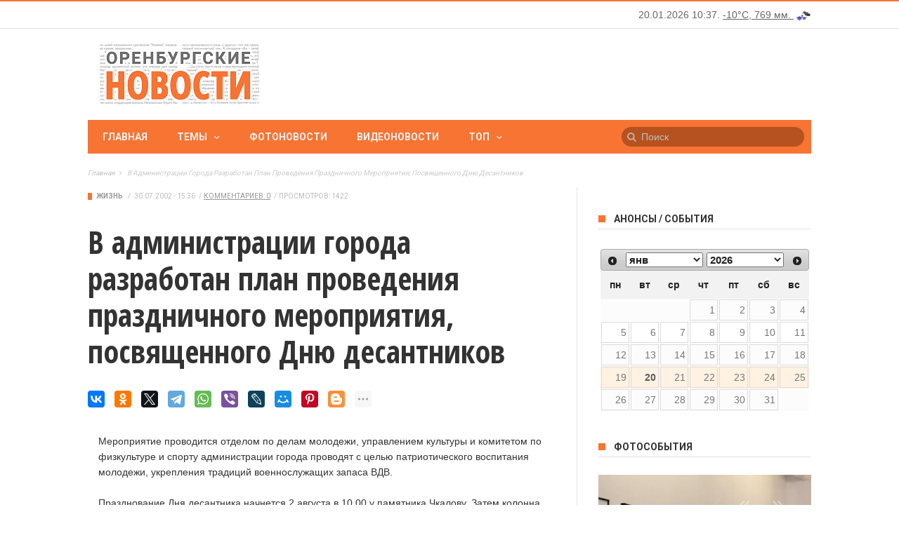

--- FILE ---
content_type: text/html; charset=utf-8
request_url: https://www.orinfo.ru/3881/v-administratsii-goroda-razrabotan-plan-provedeniya-prazdnichnogo-meropriyatiya-posvyashchennog
body_size: 13768
content:
<!DOCTYPE html>

<!--[if lt IE 7]>

<html class="no-js ie6 oldie" lang="en"> <![endif]-->

<!--[if IE 7]>

<html class="no-js ie7 oldie" lang="en"> <![endif]-->

<!--[if IE 8]>

<html class="no-js ie8 oldie" lang="en"> <![endif]-->

<!--[if gt IE 8]><!-->

<html lang="ru">

	<head>

    	<meta charset="UTF-8">

		<meta name="viewport" content="width=device-width, initial-scale=1">

		<!--[if IE]><meta http-equiv='X-UA-Compatible' content='IE=edge,chrome=1'><![endif]-->

		<!-- title -->

					<title>В администрации города разработан план проведения праздничного мероприятия, посвященного Дню десантников</title>
		
		<meta name="04f4c58d870118e6741553ace891d671" content="">
		<meta name="verifycode" content="5ca3ed10691a0673bbaa965b0f845242">


		<!--#title -->

		<link type="text/css" rel="stylesheet" href="https://www.orinfo.ru/sites/default/files/css/css_rEI_5cK_B9hB4So2yZUtr5weuEV3heuAllCDE6XsIkI.css" media="all" />
<link type="text/css" rel="stylesheet" href="https://www.orinfo.ru/sites/default/files/css/css_PH2ifrsiH4bZaf7uLPj-tTEbJJjk9GLiKeJCATG3cD4.css" media="all" />
<link type="text/css" rel="stylesheet" href="https://www.orinfo.ru/sites/default/files/css/css_eoo878rlg8E0l1m5dCTKGKuLmOzQoegZj5NFV-yHs4w.css" media="all" />
<link type="text/css" rel="stylesheet" href="https://www.orinfo.ru/sites/default/files/css/css_Lj515Q-heUopdxC80pjSYwMeV1Mc0_hycc8uMPgvUPE.css" media="all" />
<link type="text/css" rel="stylesheet" href="https://www.orinfo.ru/sites/default/files/css/css_S8A_yQX3sTTAaAKGmYX2hU0ziasX5uWbK75zANB6XW4.css" media="all" />
<link type="text/css" rel="stylesheet" href="https://www.orinfo.ru/sites/default/files/css/css_60gsOs9hus9UtauGxPZXGsTbEMbCChoHibNpRWh6szc.css" media="only screen and (max-width: 768px)" />
<link type="text/css" rel="stylesheet" href="https://www.orinfo.ru/sites/default/files/css/css_IqpwPbeRSzWNXhPPyza1QoD6RWMR670CXV1c3oAAkeQ.css" media="screen" />
<link rel="canonical" href="https://www.orinfo.ru/3881/v-administratsii-goroda-razrabotan-plan-provedeniya-prazdnichnogo-meropriyatiya-posvyashchennog" />
<meta property="og:image" content="https://www.orinfo.ru/sites/default/files/lady_rectangle-orange-600x268.jpg" />
<link rel="shortcut icon" href="https://www.orinfo.ru/favicon.ico" type="image/vnd.microsoft.icon" />

				<style id="primary-color-option"></style>

		<!--[if lt IE 9]>

    	<script src="//cdnjs.cloudflare.com/ajax/libs/html5shiv/3.7/html5shiv.min.js"></script>

    	<script src="//cdnjs.cloudflare.com/ajax/libs/respond.js/1.4.2/respond.min.js"></script>

    	<![endif]-->

	</head><!-- #head -->

	
	<body class="html not-front not-logged-in no-sidebars page-node page-node- page-node-10552 node-type-news"  >

		<div id="skip-link">

			<a href="#main-content" class="element-invisible element-focusable">Перейти к основному содержанию</a>

		</div>

		<div class="tn-main-page-wrap">

				  <div class="region region-mobile-menu">
    <div id="main-mobile-menu" class="menu-main-nav-container block block-menu"  ><ul class="menu"><li class="first leaf"><a href="/">Главная</a></li>
<li class="expanded"><a href="" class="nolink">Темы</a><ul class="menu"><li class="first leaf"><a href="/temy/ekonomika">ЭКОНОМИКА</a></li>
<li class="expanded"><a href="/temy/vlast-i-politika">ВЛАСТЬ И ПОЛИТИКА</a><ul class="sub-menu"><li class="first last leaf"><a href="/temy/vstrechi-s-naseleniem">Встречи с населением</a></li>
</ul></li>
<li class="expanded"><a href="/temy/kultura">КУЛЬТУРА</a><ul class="sub-menu"><li class="first leaf"><a href="/temy/vostok-zapad">Восток &amp; Запад</a></li>
<li class="last leaf"><a href="/temy/2016-god-kino">2016 — Год кино</a></li>
</ul></li>
<li class="leaf"><a href="/temy/sport">СПОРТ</a></li>
<li class="leaf"><a href="/temy/medicina">МЕДИЦИНА</a></li>
<li class="expanded"><a href="/temy/obrazovanie-i-nauka">ОБРАЗОВАНИЕ И НАУКА</a><ul class="sub-menu"><li class="first last leaf"><a href="/temy/forum-evraziya">Форум «Евразия»</a></li>
</ul></li>
<li class="leaf"><a href="/temy/nedvizhimost">НЕДВИЖИМОСТЬ</a></li>
<li class="expanded"><a href="/temy/zhizn">ЖИЗНЬ</a><ul class="sub-menu"><li class="first last leaf"><a href="/temy/pavodok">ПАВОДОК</a></li>
</ul></li>
<li class="leaf"><a href="/temy/kazachestvo">КАЗАЧЕСТВО</a></li>
<li class="expanded"><a href="/temy/proisshestviya">ПРОИСШЕСТВИЯ</a><ul class="sub-menu"><li class="first leaf"><a href="/temy/iz-zala-suda">Из зала суда</a></li>
<li class="last leaf"><a href="/temy/svodka-dtp">Сводка ДТП</a></li>
</ul></li>
<li class="expanded"><a href="/temy/np-zhilyo">НАЦИОНАЛЬНЫЕ ПРОЕКТЫ</a><ul class="sub-menu"><li class="first leaf"><a href="/temy/np-zhilyo">Жильё</a></li>
<li class="leaf"><a href="/temy/np-zdorove">Здоровье</a></li>
<li class="leaf"><a href="/temy/np-obrazovanie">Образование</a></li>
<li class="last leaf"><a href="/temy/np-razvitie-apk">Развитие АПК</a></li>
</ul></li>
<li class="leaf"><a href="/temy/goryachaya-liniya">ГОРЯЧАЯ ЛИНИЯ</a></li>
<li class="leaf"><a href="/temy/konkursy">КОНКУРСЫ</a></li>
<li class="leaf"><a href="/temy/prazdniki">ПРАЗДНИКИ</a></li>
<li class="leaf"><a href="/temy/vystavki">ВЫСТАВКИ</a></li>
<li class="last leaf"><a href="/temy/transport">ТРАНСПОРТ</a></li>
</ul></li>
<li class="leaf"><a href="/photonews">Фотоновости</a></li>
<li class="leaf"><a href="/videonews">Видеоновости</a></li>
<li class="last expanded"><a href="" class="nolink">Топ</a><ul class="sub-menu"><li class="first leaf"><a href="/top/news">Самые посещаемые</a></li>
<li class="last leaf"><a href="/top/comment">Самые комментируемые</a></li>
</ul></li>
</ul></div>  </div>
<div class="tn-main-container">
	<header class="clearfix">
	    <div class="tn-navbar clearfix">
	        <div class="tn-container">
	        		            	            <div class="menu-top-right">
	                  <div class="region region-top-right">
    <div id="block-orinfo-timeweather-orinfo-timeweather-block" class="block block-orinfo-timeweather" ><div id="orinfo-timeweather-wrapper">
  <div id="orinfo-timeweather">
    <span id="orinfo-weather-block"><a href="/pogoda">Погода в Оренбурге</a></span>
  </div>
</div></div>  </div>
	            </div>
	        		        </div>
	        <!-- #tn-container -->
	    </div>
	    <!-- #tn-nav bar -->
	    <div class="tn-container clearfix">
	        <div id="main-header">
	        		            <div class="site-logo" role="banner" itemscope="itemscope">
	                <a itemprop="url" href="https://www.orinfo.ru"><img data-no-retina src="https://www.orinfo.ru/sites/all/themes/mxblog/logo.png" alt="ОРЕНБУРГСКИЕ НОВОСТИ"></a>
	                <meta itemprop="name" content="ОРЕНБУРГСКИЕ НОВОСТИ">
	            </div>
	            	            <!-- #logo -->
	            	            <div class="header-ads-wrap">
	            	  <div class="region region-header-ads">
    <div id="block-block-13" class="block block-block" ><div id="orinfo_yd_header"></div></div>  </div>
	            </div>
	        		            <!-- #custom ads -->
	            <!--#header ads -->
	        </div>
	        <!-- #main header -->
	    </div>
	    <!--#tn container -->
	    <nav id="main-nav" role="navigation" itemscope="itemscope" class="clearfix">
	        <div id="tn-main-nav-wrap" class="main-nav-wrap">
	            <div class="tn-container">
	                <div class="main-nav-inner">
	                    <div class="mobile-menu-nav"><a href="#" id="mobile-button-nav-open"  class="mobile-nav-button"><i class="menu-button fa fa-th"></i></a></div>
	                    <!-- #mobile nav wrap -->
												  <div class="region region-main-menu">
    <div id="menu-main" class="menu-main-nav-container block block-system block-menu"  ><ul class="menu"><li class="first leaf level-1"><a href="/">Главная</a></li>
<li class="expanded level-1 menu-item-has-children level-1"><a href="" class="nolink">Темы</a><div class="tn-dropdown-menu"><div class="tn-sub-menu-wrap"><ul class="tn-sub-menu clearfix"><li class="first leaf tn-sub-menu clearfix level-2"><a href="/temy/ekonomika">ЭКОНОМИКА</a></li>
<li class="expanded level-2  menu-item-has-children level-2"><a href="/temy/vlast-i-politika">ВЛАСТЬ И ПОЛИТИКА</a><ul class="tn-sub-menu"><li class="first last leaf tn-sub-menu level-3"><a href="/temy/vstrechi-s-naseleniem">Встречи с населением</a></li>
</ul></li>
<li class="expanded level-2  menu-item-has-children level-2"><a href="/temy/kultura">КУЛЬТУРА</a><ul class="tn-sub-menu"><li class="first leaf tn-sub-menu level-3"><a href="/temy/vostok-zapad">Восток &amp; Запад</a></li>
<li class="leaf level-3"><a href="/temy/2018-goda-volontera">2018 - Год волонтера</a></li>
<li class="last leaf level-3"><a href="/temy/2019-god-teatra">2019 - Год театра</a></li>
</ul></li>
<li class="leaf level-2"><a href="/temy/sport">СПОРТ</a></li>
<li class="leaf level-2"><a href="/temy/medicina">МЕДИЦИНА</a></li>
<li class="expanded level-2  menu-item-has-children level-2"><a href="/temy/obrazovanie-i-nauka">ОБРАЗОВАНИЕ И НАУКА</a><ul class="tn-sub-menu"><li class="first last leaf tn-sub-menu level-3"><a href="/temy/forum-evraziya">Форум «Евразия»</a></li>
</ul></li>
<li class="leaf level-2"><a href="/temy/nedvizhimost">НЕДВИЖИМОСТЬ</a></li>
<li class="expanded level-2  menu-item-has-children level-2"><a href="/temy/zhizn">ЖИЗНЬ</a><ul class="tn-sub-menu"><li class="first last leaf tn-sub-menu level-3"><a href="/temy/pavodok">ПАВОДОК</a></li>
</ul></li>
<li class="leaf level-2"><a href="/temy/kazachestvo">КАЗАЧЕСТВО</a></li>
<li class="expanded level-2  menu-item-has-children level-2"><a href="/temy/proisshestviya">ПРОИСШЕСТВИЯ</a><ul class="tn-sub-menu"><li class="first leaf tn-sub-menu level-3"><a href="/temy/iz-zala-suda">Из зала суда</a></li>
<li class="last leaf level-3"><a href="/temy/svodka-dtp">Сводка ДТП</a></li>
</ul></li>
<li class="expanded level-2  menu-item-has-children level-2"><a href="/temy/np-zhilyo">НАЦИОНАЛЬНЫЕ ПРОЕКТЫ</a><ul class="tn-sub-menu"><li class="first leaf tn-sub-menu level-3"><a href="/temy/np-zhilyo">Жильё</a></li>
<li class="leaf level-3"><a href="/temy/np-zdorove">Здоровье</a></li>
<li class="leaf level-3"><a href="/temy/np-obrazovanie">Образование</a></li>
<li class="last leaf level-3"><a href="/temy/np-razvitie-apk">Развитие АПК</a></li>
</ul></li>
<li class="leaf level-2"><a href="/temy/goryachaya-liniya">ГОРЯЧАЯ ЛИНИЯ</a></li>
<li class="leaf level-2"><a href="/temy/konkursy">КОНКУРСЫ</a></li>
<li class="leaf level-2"><a href="/temy/prazdniki">ПРАЗДНИКИ</a></li>
<li class="leaf level-2"><a href="/temy/vystavki">ВЫСТАВКИ</a></li>
<li class="last leaf level-2"><a href="/temy/transport">ТРАНСПОРТ</a></li>
</ul></div></div></li>
<li class="leaf level-1"><a href="/photonews">Фотоновости</a></li>
<li class="leaf level-1"><a href="/videonews">Видеоновости</a></li>
<li class="last expanded level-1 menu-item-has-children level-1"><a href="" class="nolink">Топ</a><div class="tn-dropdown-menu"><div class="tn-sub-menu-wrap"><ul class="tn-sub-menu clearfix"><li class="first leaf tn-sub-menu clearfix level-2"><a href="/top/news">Самые посещаемые</a></li>
<li class="last leaf level-2"><a href="/top/comment">Самые комментируемые</a></li>
</ul></div></div></li>
</ul></div>  </div>
													                    <!--#ajax search -->
                                                <div class="ajax-search-orinfo-wrap">
                            <div class="region region-search-header-orinfo">
    <div id="block-orinfo-custom-orinfo-custom-search-vk-block" class="block block-orinfo-custom" ><form action="/search" method="get" id="search-vk-block-form" accept-charset="UTF-8">
                <input title="Введите ключевые слова для поиска."
                       id="mod-search-searchword"
                       onblur="if (this.value == '') {this.value = 'Поиск';}"
                       onfocus="if (this.value == 'Поиск') {this.value = '';}" type="text"
                       name="keywords" value="Поиск" size="15" maxlength="128"
                       class="form-text"
                       autocomplete="off">
</form>
</div>  </div>
                        </div>
                                                <!--#ajax search -->
	                </div>
	                <!--#main nav inner -->
	            </div>
	            <!--#tn container -->
	        </div>
	        <!--#main nav wrap-->
	    </nav>
	    <!--# main nav -->
	    	    <!--#module ticker -->
	    	    <div class="breadcrumbs-bar-wrap">
	    	<div class="breadcrumbs-bar-inner tn-container">
	    	<span><a href="/">Главная</a></span><i class="fa fa-angle-right next-breadcrumbs"></i><span class="breadcrumbs-current"><span>В администрации города разработан план проведения праздничного мероприятия, посвященного Дню десантников</span></span>			</div>
		</div>
			</header>
	<!-- header -->

<div id="main-wrapper" class="tn-container">

	<div class="row  container-fluid">

	
	
		<div class="row tn-section-content-wrap clearfix">

		
		


		
			<div id="main-content" class="tn-content-wrap col-sm-8 col-xs-12 " role="main">

				
				
			    
				  <div class="region region-content">
    <div id="block-system-main" class="block block-system" >    <div class="single-style1-wrap">
    <div class="single-style1-meta-tag tn-category-18">
            <ul class="post-categories">
        <li><a href="/temy/zhizn">Жизнь</a></li>
      </ul>
            <ul class="post-meta">
        <li class="date-post-meta"><span>/</span>
                    <time datetime="2002-07-30 15:36:00" >30.07.2002 - 15:36</time>
        </li>
                <li class="comment-post-meta"><span>/</span><a href="/3881/v-administratsii-goroda-razrabotan-plan-provedeniya-prazdnichnogo-meropriyatiya-posvyashchennog#comments" >Комментариев:&nbsp;0</a></li>
        <li><span>/</span>Просмотров:&nbsp;1422</li>
      </ul>
    </div>
    <div class="single-style1-title">
            <h1>В администрации города разработан план проведения праздничного мероприятия, посвященного Дню десантников</h1>
    </div>
  
    <div class="single-top-social-wrap single-social-wrap">
            <div id="share-yandex"></div>
          </div>

    <div class="single-style1-content single-content clearfix">
            <div class="post-content-wrap">
      <div class="field field-name-body field-type-text-with-summary field-label-hidden clearfix">
    <div class="field-items">
          <div class="field-item even" property="content:encoded">Мероприятие проводится отделом по делам молодежи, управлением культуры и комитетом по физкультуре и спорту администрации города проводят с целью патриотического воспитания молодежи, укрепления традиций военнослужащих запаса ВДВ.<br /><br />

Празднование Дня десантника начнется 2 августа в 10.00 у памятника Чкалову. Затем колонна участников пройдет по Советской к памятнику Пушкину и Далю. В программе праздника запланировано так же посещение памятных мест, связанных с воинской славой и возложение цветов в память погибших воинов. В 15.00 в Зауральной роще начнутся культурно-массовые и спортивные мероприятия.</div>
      </div>
</div>
<div class="field field-name-field-news-source field-type-entityreference field-label-inline clearfix"><div class="field-label">Источник:&nbsp;</div><div class="field-items"><div class="field-item even"><a href="/about_project/sources/press-sluzhba-administratsii-g-orenburg">Администрация города Оренбурга</a></div></div></div><div class="field field-name-field-news-city field-type-entityreference field-label-inline clearfix"><div class="field-label">Город:&nbsp;</div><div class="field-items"><div class="field-item even"><a href="/naselennyi-punkt/orenburg">Оренбург</a></div></div></div><div class="field field-name-field-news-taxonomy field-type-taxonomy-term-reference field-label-inline clearfix"><div class="field-label">Темы:&nbsp;</div><div class="field-items"><div class="field-item even"><a href="/temy/zhizn" typeof="skos:Concept" property="rdfs:label skos:prefLabel" datatype="">Жизнь</a></div><div class="field-item odd"><a href="/temy/kultura" typeof="skos:Concept" property="rdfs:label skos:prefLabel" datatype="">Культура</a></div></div></div>
<div class="field field-name-field-orinfo-custom-short-url field-type-entityreference field-label-inline clearfix">
  <div class="field-label">Короткий адрес:&nbsp;</div>
  <div class="field-items">
        <div class="field-item"><a href="http://orinfo.ru/s/10552" rel="nofollow">http://orinfo.ru/s/10552</a></div>
  </div>
</div>
        <div class="orinfo_after_text clearfix">
          <div id="orinfo_yd_after_text"></div>
        </div>
      </div>
          <!--#post content -->
    </div>
  </div>
  <div class="single-nav clearfix" role="navigation">
        <div class="single-previous">
      <span class="prev-article">Предыдущая</span>
      <a href="/3880/raboty-po-zamene-avariinykh-balkonov-prodolzhayutsya-v-oblastnom-tsentre" rel="prev"><div class="single-nav-title-wrap single-nav-left"><span class="single-nav-title">Работы по замене аварийных балконов продолжаются в областном центре</span></div></a>    </div>
            <div class="single-next">
      <span class="next-article">Следующая</span>
      <a href="/3882/novotroitskie-sadovody-obespokoeny-okhranoi-svoikh-uchastkov" rel="next"><div class="single-nav-title-wrap single-nav-right"><span class="single-nav-title">Новотроицкие садоводы обеспокоены охраной своих участков</span></div></a>    </div>
      </div>
      
<div id="comments-vk">
  <div id="vk_comments" data-orinfo-nid="3881"></div>
</div>

<div id="orinfo_custom_comments_drupal_front_wrapper" class="clearfix">
  <div id="orinfo_custom_comments_drupal_front">
    Комментарии orinfo.ru   </div>
  <div id="orinfo_custom_comments_drupal_front_desc_wrapper">
    <div id="orinfo_custom_comments_drupal_front_desc">
      <p>Здесь вы можете оставить комментарий, если вы являетесь
        зарегистрированным пользователем orinfo.ru или анонимно.</p>
      <p><a href="/comment/reply/10552">Добавить комментарий</a></p>
    </div>
  </div>
</div>
    </div><div id="block-block-14" class="block block-block" ><div id="orinfo_yd_main_content"></div></div><div id="block-views-orinfo_sphinx" class="block block-views">
    <div class="widget module3-widget">
        <div class="view view--mxblog-block-section-content view-id-_mxblog_block_section_content view-display-id-attachment_to_widget_style2b">
            <div class="view-content">
                <div class="tn-category-18">
                    <div class="widget-title">
                        <h3>Читайте также</h3>
                    </div>
                </div> </div>
        </div>
        <div>
            <div class="module3-wrap">
                    <div class="row-fluid clearfix">
        <div class="col-sm-6 col-xs-12">
            <div class="block6-wrap tn-block-wrap tn-category-18 clearfix" itemscope="">
                <div class="block6-content">
                                            <h3 itemprop="name" class="block-title"><a href="/3690/prazdnichnye-meropriyatiya-posvyashchennye-dnyu-desantnikov-proidut-v-orenburge-2-avgusta">Праздничные мероприятия, посвященные Дню десантников, пройдут в Оренбурге 2 августа</a></h3>
                        <div class="block6-meta">
                            <ul class="post-categories">
                                                                <li>&nbsp;</li>
                            </ul>
                            <ul class="post-meta">
                                <li class="date-post-meta">                                    <time itemprop="dateCreated" datetime="2002-07-22 11:25:00">22.07.2002</time>
                                </li>
                            </ul>
                        </div>
                                    </div>
            </div>
        </div>
        <div class="col-sm-6 col-xs-12">
            <div class="block6-wrap tn-block-wrap tn-category-18 clearfix" itemscope="">
                <div class="block6-content">
                                            <h3 itemprop="name" class="block-title"><a href="/2653/glavoi-goroda-yuriem-mishcheryakovym-podpisano-rasporyazhenie-o-provedenii-meropriyatii-posvyas">Главой города Юрием Мищеряковым подписано распоряжение «О проведении мероприятий, посвященных Дню принятия декларации «О государственном суверенитете России»</a></h3>
                        <div class="block6-meta">
                            <ul class="post-categories">
                                <li>&nbsp;</li>
                            </ul>
                            <ul class="post-meta">
                                <li class="date-post-meta">                                    <time itemprop="dateCreated" datetime="2002-06-11 14:18:00">11.06.2002</time>
                                </li>
                            </ul>
                        </div>
                                    </div>
            </div>
        </div>
    </div>
    <div class="row-fluid clearfix">
        <div class="col-sm-6 col-xs-12">
            <div class="block6-wrap tn-block-wrap tn-category-18 clearfix" itemscope="">
                <div class="block6-content">
                                            <h3 itemprop="name" class="block-title"><a href="/2412/administratsiya-severnogo-raiona-orenburzhya-na-sleduyushchei-nedele-provedet-prazdnichnye-mero">Администрация Северного района Оренбуржья на следующей неделе проведет праздничные мероприятия, приуроченные к Дню социального работника</a></h3>
                        <div class="block6-meta">
                            <ul class="post-categories">
                                                                <li>&nbsp;</li>
                            </ul>
                            <ul class="post-meta">
                                <li class="date-post-meta">                                    <time itemprop="dateCreated" datetime="2002-05-31 14:00:00">31.05.2002</time>
                                </li>
                            </ul>
                        </div>
                                    </div>
            </div>
        </div>
        <div class="col-sm-6 col-xs-12">
            <div class="block6-wrap tn-block-wrap tn-category-18 clearfix" itemscope="">
                <div class="block6-content">
                                            <h3 itemprop="name" class="block-title"><a href="/3117/prazdnichnye-meropriyatiya-28-iyunya-2002-goda">Праздничные мероприятия 28 июня 2002 года</a></h3>
                        <div class="block6-meta">
                            <ul class="post-categories">
                                <li>&nbsp;</li>
                            </ul>
                            <ul class="post-meta">
                                <li class="date-post-meta">                                    <time itemprop="dateCreated" datetime="2002-06-28 10:11:00">28.06.2002</time>
                                </li>
                            </ul>
                        </div>
                                    </div>
            </div>
        </div>
    </div>
    <div class="row-fluid clearfix">
        <div class="col-sm-6 col-xs-12">
            <div class="block6-wrap tn-block-wrap tn-category-18 clearfix" itemscope="">
                <div class="block6-content">
                                            <h3 itemprop="name" class="block-title"><a href="/1293/v-orenburzhe-prokhodit-mesyachnik-oboronno-massovoi-i-sportivnoi-raboty-posvyashchennyi-dnyu-za">В Оренбуржье проходит месячник оборонно-массовой и спортивной работы, посвященный Дню защитника Отечества</a></h3>
                        <div class="block6-meta">
                            <ul class="post-categories">
                                                                <li>&nbsp;</li>
                            </ul>
                            <ul class="post-meta">
                                <li class="date-post-meta">                                    <time itemprop="dateCreated" datetime="2002-02-19 18:00:00">19.02.2002</time>
                                </li>
                            </ul>
                        </div>
                                    </div>
            </div>
        </div>
        <div class="col-sm-6 col-xs-12">
            <div class="block6-wrap tn-block-wrap tn-category-18 clearfix" itemscope="">
                <div class="block6-content">
                                            <h3 itemprop="name" class="block-title"><a href="/3132/prazdnichnye-meropriyatiya-29-iyunya-2002-goda">Праздничные мероприятия 29 июня 2002 года</a></h3>
                        <div class="block6-meta">
                            <ul class="post-categories">
                                <li>&nbsp;</li>
                            </ul>
                            <ul class="post-meta">
                                <li class="date-post-meta">                                    <time itemprop="dateCreated" datetime="2002-06-29 10:16:00">29.06.2002</time>
                                </li>
                            </ul>
                        </div>
                                    </div>
            </div>
        </div>
    </div>


            </div>
        </div>
    </div>
</div>
  </div>

				
			</div>

			<!--#main content -->

			
			<div id="sidebar" class="tn-sidebar-wrap col-sm-4 col-xs-12" role="complementary" itemscope="itemscope">

				<div class="tn-sidebar-sticky">

					<div class="widget-area">

						  <div class="region region-sidebar">
    <aside class="sidebar-widget widget block block-orinfo-custom"  ><div class="water-icons"></div>
</aside><aside class="sidebar-widget widget block block-orinfo-announce"  ><div class="tn-category-18"><div class="widget-title"><h3>Анонсы / События</h3></div></div><div id="orinfo-announce-calendar-wrapper"><div id="orinfo-announce-calendar"></div></div></aside><aside class="sidebar-widget widget block block-block"  ><div id="orinfo_yd_sidebar"></div></aside><aside class="sidebar-widget widget block block-views"  ><div class="tn-category-18">
  <div class="widget-title">
    <h3><a href="/album">Фотособытия</a></h3>
  </div>
</div>

  <div class="module-post-wrap">
    <div id="modulepost_558759d9625ba">
      <div class="tn-flexslider slider-loading clearfix">
            <ul class="tn-slides">          <li class="">

<div class="block-slider-wrap tn-category-18">
  <meta itemprop="author" content="admin">
  <div class="thumb-slider-wrap">
    <div class="thumb-overlay"></div>
    <a href="/album/121993" title="Молодые художники - 7" rel="bookmark"><span class="post-format"><i class="fa field_post_format"></i></span><img typeof="foaf:Image" src="https://www.orinfo.ru/sites/default/files/styles/image_355x395/public/album/121993/molodye_hudozhniki_7_orenburg_3.jpg?itok=Pl6gHQQi" width="355" height="395" alt="Молодые художники - 7" /></a>
    <div class="block-slider-content">
      <!--# meta thumb wrap -->
      <h3  class="block-title"><a href="/album/121993" title="Молодые художники - 7">Молодые художники - 7</a></h3>
      <div class="block1-meta-tag">
        <ul class="post-categories">
          <li><a href="/album" typeof="skos:Concept" property="rdfs:label skos:prefLabel" datatype="">Фотособытия</a></li>
        </ul>
        <ul class="post-meta">
          <li class="date-post-meta"><span>/</span>
            <time datetime="2019-02-04 19:07" >04.02.2019</time>
          </li>
          <li class="comment-post-meta"><span>/</span><a href="/album/121993#comments">Комментариев:&nbsp;0</a></li>
        </ul>
      </div>
      <!--#block slider meta -->
    </div>
    <!--#block slider content -->
  </div>
</div></li>
          <li class="">

<div class="block-slider-wrap tn-category-18">
  <meta itemprop="author" content="admin">
  <div class="thumb-slider-wrap">
    <div class="thumb-overlay"></div>
    <a href="/album/121329" title="Нить, дарящая радость" rel="bookmark"><span class="post-format"><i class="fa field_post_format"></i></span><img typeof="foaf:Image" src="https://www.orinfo.ru/sites/default/files/styles/image_355x395/public/album/121329/sg201102-1.jpg?itok=w2I_ZXsO" width="355" height="395" alt="Нить, дарящая радость" /></a>
    <div class="block-slider-content">
      <!--# meta thumb wrap -->
      <h3  class="block-title"><a href="/album/121329" title="Нить, дарящая радость">Нить, дарящая радость</a></h3>
      <div class="block1-meta-tag">
        <ul class="post-categories">
          <li><a href="/album" typeof="skos:Concept" property="rdfs:label skos:prefLabel" datatype="">Фотособытия</a></li>
        </ul>
        <ul class="post-meta">
          <li class="date-post-meta"><span>/</span>
            <time datetime="2018-04-15 17:59" >15.04.2018</time>
          </li>
          <li class="comment-post-meta"><span>/</span><a href="/album/121329#comments">Комментариев:&nbsp;0</a></li>
        </ul>
      </div>
      <!--#block slider meta -->
    </div>
    <!--#block slider content -->
  </div>
</div></li>
          <li class="">

<div class="block-slider-wrap tn-category-18">
  <meta itemprop="author" content="admin">
  <div class="thumb-slider-wrap">
    <div class="thumb-overlay"></div>
    <a href="/album/121305" title="Весенняя выставка  2018" rel="bookmark"><span class="post-format"><i class="fa field_post_format"></i></span><img typeof="foaf:Image" src="https://www.orinfo.ru/sites/default/files/styles/image_355x395/public/album/121305/sg200903-2.jpg?itok=ZPeIAY7j" width="355" height="395" alt="Весенняя выставка  2018" /></a>
    <div class="block-slider-content">
      <!--# meta thumb wrap -->
      <h3  class="block-title"><a href="/album/121305" title="Весенняя выставка  2018">Весенняя выставка  2018</a></h3>
      <div class="block1-meta-tag">
        <ul class="post-categories">
          <li><a href="/album" typeof="skos:Concept" property="rdfs:label skos:prefLabel" datatype="">Фотособытия</a></li>
        </ul>
        <ul class="post-meta">
          <li class="date-post-meta"><span>/</span>
            <time datetime="2018-04-10 15:15" >10.04.2018</time>
          </li>
          <li class="comment-post-meta"><span>/</span><a href="/album/121305#comments">Комментариев:&nbsp;0</a></li>
        </ul>
      </div>
      <!--#block slider meta -->
    </div>
    <!--#block slider content -->
  </div>
</div></li>
          <li class="">

<div class="block-slider-wrap tn-category-18">
  <meta itemprop="author" content="admin">
  <div class="thumb-slider-wrap">
    <div class="thumb-overlay"></div>
    <a href="/album/121105" title="Гений места" rel="bookmark"><span class="post-format"><i class="fa field_post_format"></i></span><img typeof="foaf:Image" src="https://www.orinfo.ru/sites/default/files/styles/image_355x395/public/album/121105/sg200648-1.jpg?itok=m0oXmH3b" width="355" height="395" alt="Гений места" /></a>
    <div class="block-slider-content">
      <!--# meta thumb wrap -->
      <h3  class="block-title"><a href="/album/121105" title="Гений места">Гений места</a></h3>
      <div class="block1-meta-tag">
        <ul class="post-categories">
          <li><a href="/album" typeof="skos:Concept" property="rdfs:label skos:prefLabel" datatype="">Фотособытия</a></li>
        </ul>
        <ul class="post-meta">
          <li class="date-post-meta"><span>/</span>
            <time datetime="2018-03-01 20:02" >01.03.2018</time>
          </li>
          <li class="comment-post-meta"><span>/</span><a href="/album/121105#comments">Комментариев:&nbsp;0</a></li>
        </ul>
      </div>
      <!--#block slider meta -->
    </div>
    <!--#block slider content -->
  </div>
</div></li>
          <li class="">

<div class="block-slider-wrap tn-category-18">
  <meta itemprop="author" content="admin">
  <div class="thumb-slider-wrap">
    <div class="thumb-overlay"></div>
    <a href="/album/120921" title="Подари мне платок" rel="bookmark"><span class="post-format"><i class="fa field_post_format"></i></span><img typeof="foaf:Image" src="https://www.orinfo.ru/sites/default/files/styles/image_355x395/public/album/120921/sg200510-1.jpg?itok=up4FCPbB" width="355" height="395" alt="Подари мне платок" /></a>
    <div class="block-slider-content">
      <!--# meta thumb wrap -->
      <h3  class="block-title"><a href="/album/120921" title="Подари мне платок">Подари мне платок</a></h3>
      <div class="block1-meta-tag">
        <ul class="post-categories">
          <li><a href="/album" typeof="skos:Concept" property="rdfs:label skos:prefLabel" datatype="">Фотособытия</a></li>
        </ul>
        <ul class="post-meta">
          <li class="date-post-meta"><span>/</span>
            <time datetime="2018-02-02 21:55" >02.02.2018</time>
          </li>
          <li class="comment-post-meta"><span>/</span><a href="/album/120921#comments">Комментариев:&nbsp;0</a></li>
        </ul>
      </div>
      <!--#block slider meta -->
    </div>
    <!--#block slider content -->
  </div>
</div></li>
          <li class="">

<div class="block-slider-wrap tn-category-18">
  <meta itemprop="author" content="admin">
  <div class="thumb-slider-wrap">
    <div class="thumb-overlay"></div>
    <a href="/album/120102" title="Живопись" rel="bookmark"><span class="post-format"><i class="fa field_post_format"></i></span><img typeof="foaf:Image" src="https://www.orinfo.ru/sites/default/files/styles/image_355x395/public/album/120102/sg209825-1.jpg?itok=cNl8CNq_" width="355" height="395" alt="Живопись" /></a>
    <div class="block-slider-content">
      <!--# meta thumb wrap -->
      <h3  class="block-title"><a href="/album/120102" title="Живопись">Живопись</a></h3>
      <div class="block1-meta-tag">
        <ul class="post-categories">
          <li><a href="/album" typeof="skos:Concept" property="rdfs:label skos:prefLabel" datatype="">Фотособытия</a></li>
        </ul>
        <ul class="post-meta">
          <li class="date-post-meta"><span>/</span>
            <time datetime="2017-11-11 10:24" >11.11.2017</time>
          </li>
          <li class="comment-post-meta"><span>/</span><a href="/album/120102#comments">Комментариев:&nbsp;0</a></li>
        </ul>
      </div>
      <!--#block slider meta -->
    </div>
    <!--#block slider content -->
  </div>
</div></li>
          <li class="">

<div class="block-slider-wrap tn-category-18">
  <meta itemprop="author" content="admin">
  <div class="thumb-slider-wrap">
    <div class="thumb-overlay"></div>
    <a href="/album/120052" title="7 ноября 2017 года" rel="bookmark"><span class="post-format"><i class="fa field_post_format"></i></span><img typeof="foaf:Image" src="https://www.orinfo.ru/sites/default/files/styles/image_355x395/public/album/120052/sg209725-1.jpg?itok=ZGsTajaa" width="355" height="395" alt="7 ноября 2017 года" /></a>
    <div class="block-slider-content">
      <!--# meta thumb wrap -->
      <h3  class="block-title"><a href="/album/120052" title="7 ноября 2017 года">7 ноября 2017 года</a></h3>
      <div class="block1-meta-tag">
        <ul class="post-categories">
          <li><a href="/album" typeof="skos:Concept" property="rdfs:label skos:prefLabel" datatype="">Фотособытия</a></li>
        </ul>
        <ul class="post-meta">
          <li class="date-post-meta"><span>/</span>
            <time datetime="2017-11-07 21:56" >07.11.2017</time>
          </li>
          <li class="comment-post-meta"><span>/</span><a href="/album/120052#comments">Комментариев:&nbsp;0</a></li>
        </ul>
      </div>
      <!--#block slider meta -->
    </div>
    <!--#block slider content -->
  </div>
</div></li>
          <li class="">

<div class="block-slider-wrap tn-category-18">
  <meta itemprop="author" content="admin">
  <div class="thumb-slider-wrap">
    <div class="thumb-overlay"></div>
    <a href="/album/119156" title="Шаги" rel="bookmark"><span class="post-format"><i class="fa field_post_format"></i></span><img typeof="foaf:Image" src="https://www.orinfo.ru/sites/default/files/styles/image_355x395/public/album/119156/sg208538-1.jpg?itok=u_ztsyYX" width="355" height="395" alt="Шаги" /></a>
    <div class="block-slider-content">
      <!--# meta thumb wrap -->
      <h3  class="block-title"><a href="/album/119156" title="Шаги">Шаги</a></h3>
      <div class="block1-meta-tag">
        <ul class="post-categories">
          <li><a href="/album" typeof="skos:Concept" property="rdfs:label skos:prefLabel" datatype="">Фотособытия</a></li>
        </ul>
        <ul class="post-meta">
          <li class="date-post-meta"><span>/</span>
            <time datetime="2017-08-23 21:33" >23.08.2017</time>
          </li>
          <li class="comment-post-meta"><span>/</span><a href="/album/119156#comments">Комментариев:&nbsp;0</a></li>
        </ul>
      </div>
      <!--#block slider meta -->
    </div>
    <!--#block slider content -->
  </div>
</div></li>
      </ul>      </div>
    </div>
  </div>
</aside><aside class="sidebar-widget widget block block-orinfo-custom"  ><div class="tn-category-18"><div class="widget-title"><h3><a href="/likbez">Ликбез</a></h3></div></div><div
  class="view view--mxblog-block-section-content view-id-_mxblog_block_section_content view-display-id-block_widget_post_sidebar_none_thumbnail view-dom-id-orinfo-custom-likbez-block">


  <div class="view-content">
    <div class="module-post-wrap">
            <ul class="module-post-content">
                        <li class="">
          <div class="block8-wrap tn-block-wrap clearfix" itemscope="">
            <div class="block8-content">
              <h3 itemprop="name" class="block-title"><a itemprop="url"
                                                         href="/likbez/v-kadastrovoy-palate-rabotaet-telefon-doveriya"
                                                         title="В Кадастровой палате работает «Телефон доверия»">В Кадастровой палате работает «Телефон доверия»</a>
              </h3>
              <div class="block8-meta">
                <ul class="post-categories">
                  <li>02.12.2022 - 16:15</li>
                </ul>
              </div>
            </div>
          </div>
        </li>
                        <li class="">
          <div class="block8-wrap tn-block-wrap clearfix" itemscope="">
            <div class="block8-content">
              <h3 itemprop="name" class="block-title"><a itemprop="url"
                                                         href="/likbez/kak-mozhno-bystro-razblokirovat-priostanovlennye-scheta"
                                                         title="Как можно быстро разблокировать приостановленные счета">Как можно быстро разблокировать приостановленные счета</a>
              </h3>
              <div class="block8-meta">
                <ul class="post-categories">
                  <li>14.11.2022 - 15:40</li>
                </ul>
              </div>
            </div>
          </div>
        </li>
                        <li class="">
          <div class="block8-wrap tn-block-wrap clearfix" itemscope="">
            <div class="block8-content">
              <h3 itemprop="name" class="block-title"><a itemprop="url"
                                                         href="/likbez/kak-perevesti-sadovyy-dom-v-zhiloy"
                                                         title="Как перевести садовый дом в жилой">Как перевести садовый дом в жилой</a>
              </h3>
              <div class="block8-meta">
                <ul class="post-categories">
                  <li>13.04.2022 - 17:16</li>
                </ul>
              </div>
            </div>
          </div>
        </li>
              </ul>
      
            <p id="archive-likbez"><a href="/likbez/archive">Архив</a>: <a href="/likbez/archive/2012">2012</a>, <a href="/likbez/archive/2013">2013</a>, <a href="/likbez/archive/2014">2014</a>, <a href="/likbez/archive/2015">2015</a>, <a href="/likbez/archive/2016">2016</a>, <a href="/likbez/archive/2017">2017</a>, <a href="/likbez/archive/2018">2018</a>, <a href="/likbez/archive/2019">2019</a>, <a href="/likbez/archive/2020">2020</a>, <a href="/likbez/archive/2021">2021</a>, <a href="/likbez/archive/2022">2022</a>.</p>
    </div>
  </div>


</div>

</aside>  </div>

					</div>

				</div>

			</div>

			
		
		</div>

	
		<!--#mid -->

		
		<div id="full-bottom" class="row clearfix">

			<div class="col-xs-12">

			  <div class="region region-full-bottom">
    <div class="block block-block"  ><div id="orinfo_yd_full_bottom"></div></div>  </div>

			</div>

		</div>

		


	<!--#bottom-->

	</div>

</div>

    <footer id="footer" class="clearfix">
    	        <div class="tn-container">
            <div class="row footer-sidebar-wrap clearfix">
            	                <div class="footer-sidebar widget-area col-sm-4 col-xs-12" role="complementary">
           			  <div class="region region-footer-col-1">
    <aside class="footer-widget widget block block-orinfo-archive" ><div class="widget-title"><h3>Архив новостей</h3></div><div id="archive-quick-link">

  <div id="archive-quick-navigation">
    <h3 class="year"><a href="#">2002</a></h3><div><div class="item-list"><ul class="archive-years"><li class="first"><a href="/archive/2002-01">январь</a> </li>
<li><a href="/archive/2002-02">февраль</a> </li>
<li><a href="/archive/2002-03">март</a> </li>
<li><a href="/archive/2002-04">апрель</a> </li>
<li><a href="/archive/2002-05">май</a> </li>
<li><a href="/archive/2002-06">июнь</a> </li>
<li><a href="/archive/2002-07">июль</a> </li>
<li><a href="/archive/2002-08">август</a> </li>
<li><a href="/archive/2002-09">сентябрь</a> </li>
<li><a href="/archive/2002-10">октябрь</a> </li>
<li><a href="/archive/2002-11">ноябрь</a> </li>
<li class="last"><a href="/archive/2002-12">декабрь</a> </li>
</ul></div></div><h3 class="year"><a href="#">2003</a></h3><div><div class="item-list"><ul class="archive-years"><li class="first"><a href="/archive/2003-01">январь</a> </li>
<li><a href="/archive/2003-02">февраль</a> </li>
<li><a href="/archive/2003-03">март</a> </li>
<li><a href="/archive/2003-04">апрель</a> </li>
<li><a href="/archive/2003-05">май</a> </li>
<li><a href="/archive/2003-06">июнь</a> </li>
<li><a href="/archive/2003-07">июль</a> </li>
<li><a href="/archive/2003-08">август</a> </li>
<li><a href="/archive/2003-09">сентябрь</a> </li>
<li><a href="/archive/2003-10">октябрь</a> </li>
<li><a href="/archive/2003-11">ноябрь</a> </li>
<li class="last"><a href="/archive/2003-12">декабрь</a> </li>
</ul></div></div><h3 class="year"><a href="#">2004</a></h3><div><div class="item-list"><ul class="archive-years"><li class="first"><a href="/archive/2004-01">январь</a> </li>
<li><a href="/archive/2004-02">февраль</a> </li>
<li><a href="/archive/2004-03">март</a> </li>
<li><a href="/archive/2004-04">апрель</a> </li>
<li><a href="/archive/2004-05">май</a> </li>
<li><a href="/archive/2004-06">июнь</a> </li>
<li><a href="/archive/2004-07">июль</a> </li>
<li><a href="/archive/2004-08">август</a> </li>
<li><a href="/archive/2004-09">сентябрь</a> </li>
<li><a href="/archive/2004-10">октябрь</a> </li>
<li><a href="/archive/2004-11">ноябрь</a> </li>
<li class="last"><a href="/archive/2004-12">декабрь</a> </li>
</ul></div></div><h3 class="year"><a href="#">2005</a></h3><div><div class="item-list"><ul class="archive-years"><li class="first"><a href="/archive/2005-01">январь</a> </li>
<li><a href="/archive/2005-02">февраль</a> </li>
<li><a href="/archive/2005-03">март</a> </li>
<li><a href="/archive/2005-04">апрель</a> </li>
<li><a href="/archive/2005-05">май</a> </li>
<li><a href="/archive/2005-06">июнь</a> </li>
<li><a href="/archive/2005-07">июль</a> </li>
<li><a href="/archive/2005-08">август</a> </li>
<li><a href="/archive/2005-09">сентябрь</a> </li>
<li><a href="/archive/2005-10">октябрь</a> </li>
<li><a href="/archive/2005-11">ноябрь</a> </li>
<li class="last"><a href="/archive/2005-12">декабрь</a> </li>
</ul></div></div><h3 class="year"><a href="#">2006</a></h3><div><div class="item-list"><ul class="archive-years"><li class="first"><a href="/archive/2006-01">январь</a> </li>
<li><a href="/archive/2006-02">февраль</a> </li>
<li><a href="/archive/2006-03">март</a> </li>
<li><a href="/archive/2006-04">апрель</a> </li>
<li><a href="/archive/2006-05">май</a> </li>
<li><a href="/archive/2006-06">июнь</a> </li>
<li><a href="/archive/2006-07">июль</a> </li>
<li><a href="/archive/2006-08">август</a> </li>
<li><a href="/archive/2006-09">сентябрь</a> </li>
<li><a href="/archive/2006-10">октябрь</a> </li>
<li><a href="/archive/2006-11">ноябрь</a> </li>
<li class="last"><a href="/archive/2006-12">декабрь</a> </li>
</ul></div></div><h3 class="year"><a href="#">2007</a></h3><div><div class="item-list"><ul class="archive-years"><li class="first"><a href="/archive/2007-01">январь</a> </li>
<li><a href="/archive/2007-02">февраль</a> </li>
<li><a href="/archive/2007-03">март</a> </li>
<li><a href="/archive/2007-04">апрель</a> </li>
<li><a href="/archive/2007-05">май</a> </li>
<li><a href="/archive/2007-06">июнь</a> </li>
<li><a href="/archive/2007-07">июль</a> </li>
<li><a href="/archive/2007-08">август</a> </li>
<li><a href="/archive/2007-09">сентябрь</a> </li>
<li><a href="/archive/2007-10">октябрь</a> </li>
<li><a href="/archive/2007-11">ноябрь</a> </li>
<li class="last"><a href="/archive/2007-12">декабрь</a> </li>
</ul></div></div><h3 class="year"><a href="#">2008</a></h3><div><div class="item-list"><ul class="archive-years"><li class="first"><a href="/archive/2008-01">январь</a> </li>
<li><a href="/archive/2008-02">февраль</a> </li>
<li><a href="/archive/2008-03">март</a> </li>
<li><a href="/archive/2008-04">апрель</a> </li>
<li><a href="/archive/2008-05">май</a> </li>
<li><a href="/archive/2008-06">июнь</a> </li>
<li><a href="/archive/2008-07">июль</a> </li>
<li><a href="/archive/2008-08">август</a> </li>
<li><a href="/archive/2008-09">сентябрь</a> </li>
<li><a href="/archive/2008-10">октябрь</a> </li>
<li><a href="/archive/2008-11">ноябрь</a> </li>
<li class="last"><a href="/archive/2008-12">декабрь</a> </li>
</ul></div></div><h3 class="year"><a href="#">2009</a></h3><div><div class="item-list"><ul class="archive-years"><li class="first"><a href="/archive/2009-01">январь</a> </li>
<li><a href="/archive/2009-02">февраль</a> </li>
<li><a href="/archive/2009-03">март</a> </li>
<li><a href="/archive/2009-04">апрель</a> </li>
<li><a href="/archive/2009-05">май</a> </li>
<li><a href="/archive/2009-06">июнь</a> </li>
<li><a href="/archive/2009-07">июль</a> </li>
<li><a href="/archive/2009-08">август</a> </li>
<li><a href="/archive/2009-09">сентябрь</a> </li>
<li><a href="/archive/2009-10">октябрь</a> </li>
<li><a href="/archive/2009-11">ноябрь</a> </li>
<li class="last"><a href="/archive/2009-12">декабрь</a> </li>
</ul></div></div><h3 class="year"><a href="#">2010</a></h3><div><div class="item-list"><ul class="archive-years"><li class="first"><a href="/archive/2010-01">январь</a> </li>
<li><a href="/archive/2010-02">февраль</a> </li>
<li><a href="/archive/2010-03">март</a> </li>
<li><a href="/archive/2010-04">апрель</a> </li>
<li><a href="/archive/2010-05">май</a> </li>
<li><a href="/archive/2010-06">июнь</a> </li>
<li><a href="/archive/2010-07">июль</a> </li>
<li><a href="/archive/2010-08">август</a> </li>
<li><a href="/archive/2010-09">сентябрь</a> </li>
<li><a href="/archive/2010-10">октябрь</a> </li>
<li><a href="/archive/2010-11">ноябрь</a> </li>
<li class="last"><a href="/archive/2010-12">декабрь</a> </li>
</ul></div></div><h3 class="year"><a href="#">2011</a></h3><div><div class="item-list"><ul class="archive-years"><li class="first"><a href="/archive/2011-01">январь</a> </li>
<li><a href="/archive/2011-02">февраль</a> </li>
<li><a href="/archive/2011-03">март</a> </li>
<li><a href="/archive/2011-04">апрель</a> </li>
<li><a href="/archive/2011-05">май</a> </li>
<li><a href="/archive/2011-06">июнь</a> </li>
<li><a href="/archive/2011-07">июль</a> </li>
<li><a href="/archive/2011-08">август</a> </li>
<li><a href="/archive/2011-09">сентябрь</a> </li>
<li><a href="/archive/2011-10">октябрь</a> </li>
<li><a href="/archive/2011-11">ноябрь</a> </li>
<li class="last"><a href="/archive/2011-12">декабрь</a> </li>
</ul></div></div><h3 class="year"><a href="#">2012</a></h3><div><div class="item-list"><ul class="archive-years"><li class="first"><a href="/archive/2012-01">январь</a> </li>
<li><a href="/archive/2012-02">февраль</a> </li>
<li><a href="/archive/2012-03">март</a> </li>
<li><a href="/archive/2012-04">апрель</a> </li>
<li><a href="/archive/2012-05">май</a> </li>
<li><a href="/archive/2012-06">июнь</a> </li>
<li><a href="/archive/2012-07">июль</a> </li>
<li><a href="/archive/2012-08">август</a> </li>
<li><a href="/archive/2012-09">сентябрь</a> </li>
<li><a href="/archive/2012-10">октябрь</a> </li>
<li><a href="/archive/2012-11">ноябрь</a> </li>
<li class="last"><a href="/archive/2012-12">декабрь</a> </li>
</ul></div></div><h3 class="year"><a href="#">2013</a></h3><div><div class="item-list"><ul class="archive-years"><li class="first"><a href="/archive/2013-01">январь</a> </li>
<li><a href="/archive/2013-02">февраль</a> </li>
<li><a href="/archive/2013-03">март</a> </li>
<li><a href="/archive/2013-04">апрель</a> </li>
<li><a href="/archive/2013-05">май</a> </li>
<li><a href="/archive/2013-06">июнь</a> </li>
<li><a href="/archive/2013-07">июль</a> </li>
<li><a href="/archive/2013-08">август</a> </li>
<li><a href="/archive/2013-09">сентябрь</a> </li>
<li><a href="/archive/2013-10">октябрь</a> </li>
<li><a href="/archive/2013-11">ноябрь</a> </li>
<li class="last"><a href="/archive/2013-12">декабрь</a> </li>
</ul></div></div><h3 class="year"><a href="#">2014</a></h3><div><div class="item-list"><ul class="archive-years"><li class="first"><a href="/archive/2014-01">январь</a> </li>
<li><a href="/archive/2014-02">февраль</a> </li>
<li><a href="/archive/2014-03">март</a> </li>
<li><a href="/archive/2014-04">апрель</a> </li>
<li><a href="/archive/2014-05">май</a> </li>
<li><a href="/archive/2014-06">июнь</a> </li>
<li><a href="/archive/2014-07">июль</a> </li>
<li><a href="/archive/2014-08">август</a> </li>
<li><a href="/archive/2014-09">сентябрь</a> </li>
<li><a href="/archive/2014-10">октябрь</a> </li>
<li><a href="/archive/2014-11">ноябрь</a> </li>
<li class="last"><a href="/archive/2014-12">декабрь</a> </li>
</ul></div></div><h3 class="year"><a href="#">2015</a></h3><div><div class="item-list"><ul class="archive-years"><li class="first"><a href="/archive/2015-01">январь</a> </li>
<li><a href="/archive/2015-02">февраль</a> </li>
<li><a href="/archive/2015-03">март</a> </li>
<li><a href="/archive/2015-04">апрель</a> </li>
<li><a href="/archive/2015-05">май</a> </li>
<li><a href="/archive/2015-06">июнь</a> </li>
<li><a href="/archive/2015-07">июль</a> </li>
<li><a href="/archive/2015-08">август</a> </li>
<li><a href="/archive/2015-09">сентябрь</a> </li>
<li><a href="/archive/2015-10">октябрь</a> </li>
<li><a href="/archive/2015-11">ноябрь</a> </li>
<li class="last"><a href="/archive/2015-12">декабрь</a> </li>
</ul></div></div><h3 class="year"><a href="#">2016</a></h3><div><div class="item-list"><ul class="archive-years"><li class="first"><a href="/archive/2016-01">январь</a> </li>
<li><a href="/archive/2016-02">февраль</a> </li>
<li><a href="/archive/2016-03">март</a> </li>
<li><a href="/archive/2016-04">апрель</a> </li>
<li><a href="/archive/2016-05">май</a> </li>
<li><a href="/archive/2016-06">июнь</a> </li>
<li><a href="/archive/2016-07">июль</a> </li>
<li><a href="/archive/2016-08">август</a> </li>
<li><a href="/archive/2016-09">сентябрь</a> </li>
<li><a href="/archive/2016-10">октябрь</a> </li>
<li><a href="/archive/2016-11">ноябрь</a> </li>
<li class="last"><a href="/archive/2016-12">декабрь</a> </li>
</ul></div></div><h3 class="year"><a href="#">2017</a></h3><div><div class="item-list"><ul class="archive-years"><li class="first"><a href="/archive/2017-01">январь</a> </li>
<li><a href="/archive/2017-02">февраль</a> </li>
<li><a href="/archive/2017-03">март</a> </li>
<li><a href="/archive/2017-04">апрель</a> </li>
<li><a href="/archive/2017-05">май</a> </li>
<li><a href="/archive/2017-06">июнь</a> </li>
<li><a href="/archive/2017-07">июль</a> </li>
<li><a href="/archive/2017-08">август</a> </li>
<li><a href="/archive/2017-09">сентябрь</a> </li>
<li><a href="/archive/2017-10">октябрь</a> </li>
<li><a href="/archive/2017-11">ноябрь</a> </li>
<li class="last"><a href="/archive/2017-12">декабрь</a> </li>
</ul></div></div><h3 class="year"><a href="#">2018</a></h3><div><div class="item-list"><ul class="archive-years"><li class="first"><a href="/archive/2018-01">январь</a> </li>
<li><a href="/archive/2018-02">февраль</a> </li>
<li><a href="/archive/2018-03">март</a> </li>
<li><a href="/archive/2018-04">апрель</a> </li>
<li><a href="/archive/2018-05">май</a> </li>
<li><a href="/archive/2018-06">июнь</a> </li>
<li><a href="/archive/2018-07">июль</a> </li>
<li><a href="/archive/2018-08">август</a> </li>
<li><a href="/archive/2018-09">сентябрь</a> </li>
<li><a href="/archive/2018-10">октябрь</a> </li>
<li><a href="/archive/2018-11">ноябрь</a> </li>
<li class="last"><a href="/archive/2018-12">декабрь</a> </li>
</ul></div></div><h3 class="year"><a href="#">2019</a></h3><div><div class="item-list"><ul class="archive-years"><li class="first"><a href="/archive/2019-01">январь</a> </li>
<li><a href="/archive/2019-02">февраль</a> </li>
<li><a href="/archive/2019-03">март</a> </li>
<li><a href="/archive/2019-04">апрель</a> </li>
<li><a href="/archive/2019-05">май</a> </li>
<li><a href="/archive/2019-06">июнь</a> </li>
<li><a href="/archive/2019-07">июль</a> </li>
<li><a href="/archive/2019-08">август</a> </li>
<li><a href="/archive/2019-09">сентябрь</a> </li>
<li><a href="/archive/2019-10">октябрь</a> </li>
<li><a href="/archive/2019-11">ноябрь</a> </li>
<li class="last"><a href="/archive/2019-12">декабрь</a> </li>
</ul></div></div><h3 class="year"><a href="#">2020</a></h3><div><div class="item-list"><ul class="archive-years"><li class="first"><a href="/archive/2020-01">январь</a> </li>
<li><a href="/archive/2020-02">февраль</a> </li>
<li><a href="/archive/2020-03">март</a> </li>
<li><a href="/archive/2020-04">апрель</a> </li>
<li><a href="/archive/2020-05">май</a> </li>
<li><a href="/archive/2020-06">июнь</a> </li>
<li><a href="/archive/2020-07">июль</a> </li>
<li><a href="/archive/2020-08">август</a> </li>
<li><a href="/archive/2020-09">сентябрь</a> </li>
<li><a href="/archive/2020-10">октябрь</a> </li>
<li><a href="/archive/2020-11">ноябрь</a> </li>
<li class="last"><a href="/archive/2020-12">декабрь</a> </li>
</ul></div></div><h3 class="year"><a href="#">2021</a></h3><div><div class="item-list"><ul class="archive-years"><li class="first"><a href="/archive/2021-01">январь</a> </li>
<li><a href="/archive/2021-02">февраль</a> </li>
<li><a href="/archive/2021-03">март</a> </li>
<li><a href="/archive/2021-04">апрель</a> </li>
<li><a href="/archive/2021-05">май</a> </li>
<li><a href="/archive/2021-06">июнь</a> </li>
<li><a href="/archive/2021-07">июль</a> </li>
<li><a href="/archive/2021-08">август</a> </li>
<li><a href="/archive/2021-09">сентябрь</a> </li>
<li><a href="/archive/2021-10">октябрь</a> </li>
<li><a href="/archive/2021-11">ноябрь</a> </li>
<li class="last"><a href="/archive/2021-12">декабрь</a> </li>
</ul></div></div><h3 class="year"><a href="#">2022</a></h3><div><div class="item-list"><ul class="archive-years"><li class="first"><a href="/archive/2022-01">январь</a> </li>
<li><a href="/archive/2022-03">март</a> </li>
<li><a href="/archive/2022-04">апрель</a> </li>
<li><a href="/archive/2022-05">май</a> </li>
<li><a href="/archive/2022-06">июнь</a> </li>
<li><a href="/archive/2022-07">июль</a> </li>
<li><a href="/archive/2022-11">ноябрь</a> </li>
<li class="last"><a href="/archive/2022-12">декабрь</a> </li>
</ul></div></div><h3 class="year"><a href="#">2023</a></h3><div><div class="item-list"><ul class="archive-years"><li class="first"><a href="/archive/2023-01">январь</a> </li>
<li><a href="/archive/2023-03">март</a> </li>
<li><a href="/archive/2023-04">апрель</a> </li>
<li class="last"><a href="/archive/2023-05">май</a> </li>
</ul></div></div>  </div><!-- /archive-quick-navigation -->


</div><!-- /archive-quick-link -->

<div class="archive-all-link">
  <ul class="post-categories">
    <li><a href="/archive" title="Архив новостей">Весь архив</a></li>
  </ul>
</div><!-- /archive-all-link -->
</aside>  </div>
                </div>
            	            	                <div class="footer-sidebar widget-area  col-sm-4 col-xs-12" role="complementary">
                      <div class="region region-footer-col-2">
    <aside class="footer-widget widget block block-views widget_tag_cloud" ><div class="widget-title"><h3>Полезные статьи</h3></div><div class="view view--mxblog-block-taxonomy-term view-id-_mxblog_block_taxonomy_term view-display-id-orinfo_block_tag tagcloud view-dom-id-3f6373f801f6add446dcc311becb5591">
        
  
  
      <div class="view-content">
              
          <a href='/about_project/inform/avto'>Авто</a>            
          <a href='/about_project/inform/business'>Бизнес и коммерция</a>            
          <a href='/about_project/inform/home'>Дом и домашнее хозяйство</a>            
          <a href='/about_project/inform/health'>Здоровье и красота</a>            
          <a href='/about_project/inform/internet'>Интернет и компьютеры</a>            
          <a href='/about_project/inform/estate'>Недвижимость и строительство</a>            
          <a href='/about_project/inform/relaxation'>Отдых и развлечения</a>            
          <a href='/about_project/inform/industry'>Промышленность</a>            
          <a href='/about_project/inform/other'>Прочие статьи</a>            
          <a href='/about_project/inform/services'>Товары и услуги</a>        </div>
  
  
  
  
  
  
</div>
<div class="archive-all-link">
  <ul class="post-categories">
    <li><a href="/about_project/inform" title="Полезные статьи">Все статьи</a></li>
  </ul>
</div>
</aside><aside class="footer-widget widget block block-block orinfo_massmedia" ><div class="widget-title"><h3>Газеты и журналы Оренбурга</h3></div><ul class="about-widget-text"><li><a href="/edition_number60108">Газета «Нежинка»</a></li><li><a href="/edition_number2">Деловой журнал «Финансово-Экономический Бюллетень»</a></li><li><a href="/edition_number3">Областная экономическая газета «Оренбургская биржа»</a></li></ul></aside>  </div>
                </div>
                                                <div class="footer-sidebar widget-area col-sm-4 col-xs-12" role="complementary">
                      <div class="region region-footer-col-3">
    <aside class="footer-widget widget block block-block about-widget" ><div class="widget-title"><h3>Подписка</h3></div><div class="about-widget-image"><img src="/sites/default/files/qr_bookmark150.png" alt="QR код. Закладка сайта www.orinfo.ru" height="150" width="150" /></div>
<!--#image-->
<div class="about-widget-content">
    <p class="about-widget-text">Подпишитесь на Оренбургские новости в социальных сетях и получайте свежие новости в удобном виде</p>
</div>

<div class="water-icons"><a title="Оренбургские новости в Контакте" href="https://vk.com/orinfo_ru" target="_blank" rel="nofollow"><i class="fa fa-vk color-vk" aria-hidden="true"></i></a><a title="Оренбургские новости в Одноклассниках" href="https://ok.ru/orinfo" target="_blank" rel="nofollow"><i class="fa fa-odnoklassniki color-odnoklassniki" aria-hidden="true"></i></a><a title="Оренбургские новости в Twitter" href="https://twitter.com/orenburginfo" target="_blank" rel="nofollow"><i class="fa fa-twitter color-twitter" aria-hidden="true"></i></a><a title="Оренбургские новости на Youtube" href="https://www.youtube.com/user/orenburgnews" target="_blank" rel="nofollow"><i class="fa fa-youtube color-youtube" aria-hidden="true"></i></a><a title="Rss" href="/rss.xml" target="_blank" rel="nofollow"><i class="fa fa-rss color-rss" aria-hidden="true"></i></a></div><div class="about-widget-content">
    <p class="about-widget-text">Вы можете прислать нам новости на электронный адрес <a href="mailto:news@orinfo.ru" id="send-news-by-email">news@orinfo.ru</a>.</p>
</div></aside><aside class="footer-widget widget block block-block orinfo_other" ><div class="widget-title"><h3>Разное</h3></div><ul class="about-widget-text"><li><a href="/avtorskay_kolonka">Авторская колонка</a></li><li><a href="/smi_orenburg">СМИ Оренбурга и области</a></li></ul></aside><aside class="footer-widget widget block block-block" ><div><p class="about-widget-text">Электронная <a href="http://www.orenmap.ru/" rel="nofollow">карта-схема города Оренбурга</a>.</p></div></aside>  </div>
                </div>
            	            </div>
            <!--#footer sidebar -->
        </div>
    	        <!-- #tn container -->
                <div class="copyright-wrap">
            <div class="tn-container">
                <div class="copyright-inner clearfix">
                    <div class="copyright">Copyright &copy; 2002&ndash;2026. При использовании новостей ссылка на «<a href="/">Оренбургские новости</a>» обязательна.</div>
                    <!--copy right -->
                                        <div class="menu-footer-wrap">
                          <div class="region region-footer-menu">
    <div id="block-menu-menu-footer-menu" class="block block-menu" ><ul id="menu-top-menu" class="menu-footer"><li class="first leaf"><a href="/about_project">О проекте</a></li>
<li class="leaf"><a href="/about_project/editorial_office">Редакция</a></li>
<li class="leaf"><a href="/about_project/partners">Партнёры</a></li>
<li class="leaf"><a href="/about_project/sources">Источники</a></li>
<li class="last leaf"><a href="/naselennyi-punkt">Населенные пункты</a></li>
</ul></div>  </div>
                    </div>
                	                </div>
                <!--#copyright inner -->
                                                                                        <!--#orinfo-licence -->
            </div>
            <!--#tn-container -->
        </div>
    	        <!--#copy right wrap -->
    </footer>
    <!--#footer -->
</div>
<!-- #tn main container -->

		</div>

		<!--#main page wrap-->

		<script type="text/javascript" src="https://www.orinfo.ru/sites/default/files/js/js_vDrW3Ry_4gtSYaLsh77lWhWjIC6ml2QNkcfvfP5CVFs.js"></script>
<script type="text/javascript" src="https://www.orinfo.ru/sites/default/files/js/js_JQZHo4h1N8Sz7um3KQDUHvAch5YhVgu40bvulE2i12s.js"></script>
<script type="text/javascript" src="https://www.orinfo.ru/sites/default/files/js/js_p3OuPrjELVvwYTJGCM43JFKL6MinCbLPAMKuWroeDro.js"></script>
<script type="text/javascript" src="https://www.orinfo.ru/sites/default/files/js/js_x2HRikVt_OSp-cYvpmiOsi7QEMSfcsMiVC_hUbb_hqY.js"></script>
<script type="text/javascript">
<!--//--><![CDATA[//><!--
(function($){$(function() { $("#archive-quick-navigation").accordion({
                collapsible: true,
                active: 'none',
                autoHeight: false
        }); })})(jQuery);
//--><!]]>
</script>
<script type="text/javascript" src="https://www.orinfo.ru/sites/default/files/js/js_QfpyrYCWIpsGT2xIyzhkKu1rx7Fpemvvf3Nh12nmmew.js"></script>
<script type="text/javascript">
<!--//--><![CDATA[//><!--
jQuery.extend(Drupal.settings, {"basePath":"\/","pathPrefix":"","ajaxPageState":{"theme":"mxblog","theme_token":"uLJf5r0U9QBUqDF6Ej1_sCTdpLnS1t6bz3RWI9rFzHY","js":{"misc\/jquery.js":1,"misc\/jquery.once.js":1,"misc\/drupal.js":1,"misc\/ui\/jquery.ui.core.min.js":1,"misc\/ui\/jquery.ui.widget.min.js":1,"misc\/ui\/jquery.ui.datepicker.min.js":1,"modules\/locale\/locale.datepicker.js":1,"misc\/ui\/jquery.ui.accordion.min.js":1,"sites\/all\/modules\/orinfo_announce\/js\/moment.min.js":1,"sites\/all\/modules\/orinfo_announce\/js\/orinfo_announce.js":1,"sites\/all\/modules\/orinfo_timeweather\/js\/orinfo_timeweather.js":1,"public:\/\/languages\/ru_4JHRBpYyTc0ZvheIu1iI8-mh92UJtcbGhN4Ku8Cz5_Y.js":1,"sites\/all\/libraries\/colorbox\/jquery.colorbox-min.js":1,"sites\/all\/modules\/colorbox\/js\/colorbox.js":1,"sites\/all\/modules\/colorbox\/styles\/default\/colorbox_style.js":1,"0":1,"sites\/all\/themes\/mxblog\/js\/jquery\/jquery.js":1,"sites\/all\/themes\/mxblog\/js\/jquery\/jquery-migrate.min.js":1,"sites\/all\/themes\/mxblog\/js\/webfont.js":1,"sites\/all\/themes\/mxblog\/js\/jquery.form.min.js":1,"sites\/all\/themes\/mxblog\/js\/scripts.js":1,"sites\/all\/themes\/mxblog\/js\/jquery.blockUI.min.js":1,"sites\/all\/themes\/mxblog\/js\/woocommerce.min.js":1,"sites\/all\/themes\/mxblog\/js\/jquery.cookie.min.js":1,"sites\/all\/themes\/mxblog\/js\/cart-fragments.min.js":1,"sites\/all\/themes\/mxblog\/js\/extend-lib.js":1,"sites\/all\/themes\/mxblog\/js\/retina.min.js":1,"sites\/all\/themes\/mxblog\/js\/tn-script.orinfo.js":1,"sites\/all\/themes\/mxblog\/js\/comment-reply.min.js":1,"sites\/all\/themes\/mxblog\/js\/jquery.prettyPhoto.js":1,"sites\/all\/themes\/mxblog\/js\/update.js":1,"sites\/all\/themes\/mxblog\/js\/module-ajax.js":1,"sites\/all\/themes\/mxblog\/js\/switcher.js":1,"sites\/all\/themes\/mxblog\/js\/yandex-share.js":1,"sites\/all\/themes\/mxblog\/js\/social-vk.js":1,"sites\/all\/themes\/mxblog\/js\/social-ok.js":1,"sites\/all\/themes\/mxblog\/js\/social-tw.js":1},"css":{"modules\/system\/system.base.css":1,"modules\/system\/system.messages.css":1,"misc\/ui\/jquery.ui.core.css":1,"misc\/ui\/jquery.ui.theme.css":1,"misc\/ui\/jquery.ui.datepicker.css":1,"misc\/ui\/jquery.ui.accordion.css":1,"modules\/comment\/comment.css":1,"sites\/all\/modules\/date\/date_api\/date.css":1,"sites\/all\/modules\/date\/date_popup\/themes\/datepicker.1.7.css":1,"modules\/field\/theme\/field.css":1,"modules\/node\/node.css":1,"sites\/all\/modules\/orinfo_announce\/css\/orinfo_announce.css":1,"modules\/poll\/poll.css":1,"modules\/user\/user.css":1,"sites\/all\/modules\/views\/css\/views.css":1,"sites\/all\/modules\/colorbox\/styles\/default\/colorbox_style.css":1,"sites\/all\/modules\/ctools\/css\/ctools.css":1,"sites\/all\/modules\/rate\/rate.css":1,"sites\/all\/modules\/tagclouds\/tagclouds.css":1,"sites\/all\/themes\/mxblog\/css\/styles-ct.css":1,"sites\/all\/themes\/mxblog\/css\/woocommerce-layout.css":1,"sites\/all\/themes\/mxblog\/css\/woocommerce.css":1,"sites\/all\/themes\/mxblog\/css\/extend-lib.css":1,"sites\/all\/themes\/mxblog\/css\/font-awesome.min.css":1,"sites\/all\/themes\/mxblog\/css\/tn-style.min.css":1,"sites\/all\/themes\/mxblog\/css\/tn-woocommerce.min.css":1,"sites\/all\/themes\/mxblog\/css\/style.css":1,"sites\/all\/themes\/mxblog\/css\/update.css":1,"sites\/all\/themes\/mxblog\/css\/orinfo-water-icons.css":1,"sites\/all\/themes\/mxblog\/css\/orinfo-custom.css":1,"sites\/all\/themes\/mxblog\/css\/orinfo-custom-search.css":1,"sites\/all\/themes\/mxblog\/css\/orinfo-custom-media.css":1,"sites\/all\/themes\/mxblog\/css\/color-scheme\/orinfo.css":1,"sites\/all\/themes\/mxblog\/css\/woocommerce-smallscreen.css":1,"sites\/all\/themes\/mxblog\/css\/prettyPhoto.css":1}},"colorbox":{"opacity":"0.85","current":"{current} of {total}","previous":"\u00ab Prev","next":"Next \u00bb","close":"Close","maxWidth":"98%","maxHeight":"98%","fixed":true,"mobiledetect":true,"mobiledevicewidth":"480px"},"jquery":{"ui":{"datepicker":{"isRTL":false,"firstDay":"1"}}},"orinfo_announce":{"preload":{"announces_in_this_year":{"2026":[]},"events_in_this_year":{"2026":[]}},"changeMonth":true,"changeYear":true,"clearText":"Clear","closeText":"Close","firstDay":1,"dayNames":["\u0432\u043e\u0441\u043a\u0440\u0435\u0441\u0435\u043d\u044c\u0435","\u043f\u043e\u043d\u0435\u0434\u0435\u043b\u044c\u043d\u0438\u043a","\u0432\u0442\u043e\u0440\u043d\u0438\u043a","\u0441\u0440\u0435\u0434\u0430","\u0447\u0435\u0442\u0432\u0435\u0440\u0433","\u043f\u044f\u0442\u043d\u0438\u0446\u0430","\u0441\u0443\u0431\u0431\u043e\u0442\u0430"],"dayNamesShort":["\u0432\u0441","\u043f\u043d","\u0432\u0442","\u0441\u0440","\u0447\u0442","\u043f\u0442","\u0441\u0431"],"dayNamesMin":["\u0432\u0441","\u043f\u043d","\u0432\u0442","\u0441\u0440","\u0447\u0442","\u043f\u0442","\u0441\u0431"],"monthNames":["\u044f\u043d\u0432\u0430\u0440\u044f","\u0444\u0435\u0432\u0440\u0430\u043b\u044f","\u043c\u0430\u0440\u0442\u0430","\u0430\u043f\u0440\u0435\u043b\u044f","\u043c\u0430\u044f","\u0438\u044e\u043d\u044f","\u0438\u044e\u043b\u044f","\u0430\u0432\u0433\u0443\u0441\u0442\u0430","\u0441\u0435\u043d\u0442\u044f\u0431\u0440\u044f","\u043e\u043a\u0442\u044f\u0431\u0440\u044f","\u043d\u043e\u044f\u0431\u0440\u044f","\u0434\u0435\u043a\u0430\u0431\u0440\u044f"],"monthNamesShort":["\u044f\u043d\u0432","\u0444\u0435\u0432","\u043c\u0430\u0440","\u0430\u043f\u0440","\u043c\u0430\u044f","\u0438\u044e\u043d","\u0438\u044e\u043b","\u0430\u0432\u0433","\u0441\u0435\u043d","\u043e\u043a\u0442","\u043d\u043e\u044f","\u0434\u0435\u043a"],"closeAtTop":false,"speed":"immediate"}});
//--><!]]>
</script>

		



					<!-- Yandex.Metrika counter -->
			<script type="text/javascript">
				(function (d, w, c) {
					(w[c] = w[c] || []).push(function() {
						try {
							w.yaCounter681324 = new Ya.Metrika({
								id:681324,
								clickmap:true,
								trackLinks:true,
								accurateTrackBounce:true,
								webvisor:true
							});
						} catch(e) { }
					});

					var n = d.getElementsByTagName("script")[0],
						s = d.createElement("script"),
						f = function () { n.parentNode.insertBefore(s, n); };
					s.type = "text/javascript";
					s.async = true;
					s.src = "https://mc.yandex.ru/metrika/watch.js";

					if (w.opera == "[object Opera]") {
						d.addEventListener("DOMContentLoaded", f, false);
					} else { f(); }
				})(document, window, "yandex_metrika_callbacks");
			</script>
			<noscript><div><img src="https://mc.yandex.ru/watch/681324" style="position:absolute; left:-9999px;" alt="" /></div></noscript>
			<!-- /Yandex.Metrika counter -->
			</body>

	<!--#body -->

</html><!--#html -->

--- FILE ---
content_type: text/html; charset=utf-8
request_url: https://www.orinfo.ru/sites/all/modules/orinfo_timeweather/json.php?r=0.030941908986696243
body_size: 276
content:
<span id="orinfo-time">20.01.2026 10:37.</span> <span id="orinfo-weather-block"><a href="/pogoda" title="Погода в Оренбурге"> -10&deg;C, 769&nbsp;мм. <img src="/sites/all/modules/orinfo_timeweather/images/13d.png" width="25" height="25" alt="небольшой снег" title="небольшой снег" /></a></span>